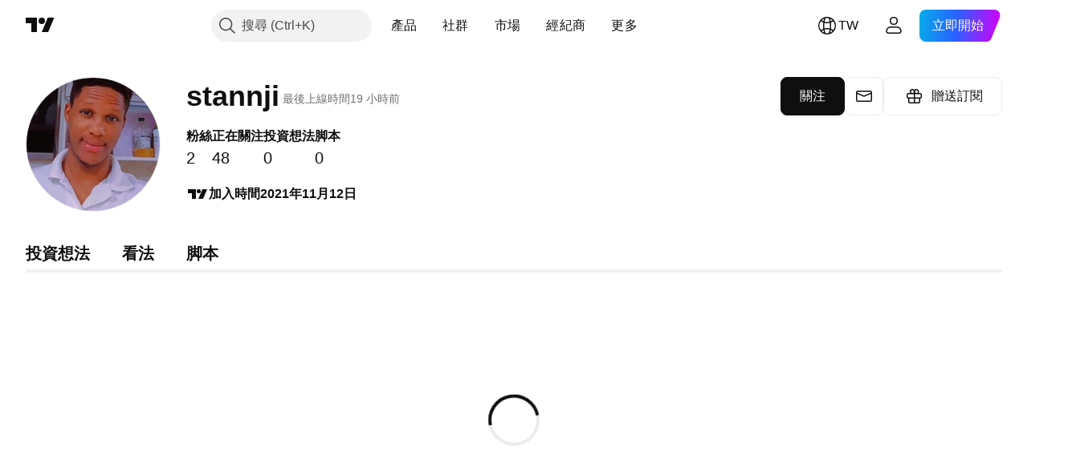

--- FILE ---
content_type: application/javascript; charset=utf-8
request_url: https://static.tradingview.com/static/bundles/zh_TW.68275.6786f0b6cf342064beda.js
body_size: 666
content:
(self.webpackChunktradingview=self.webpackChunktradingview||[]).push([[68275,64e3,37117],{879717:e=>{e.exports=["探索"]},518331:e=>{e.exports=["建立付費空間"]},558817:e=>{e.exports=["設定和帳單"]},191138:e=>{e.exports=["草稿"]},963341:e=>{e.exports=["審核中"]},308079:e=>{e.exports=["直播"]},953717:e=>{e.exports=["正在關注"]},241986:e=>{e.exports=["此外"]},136364:e=>{e.exports=["{username}在{social}"]},55727:e=>{e.exports=["{username}的網站"]},256257:e=>{e.exports=["經紀商"]},237744:e=>{e.exports=["交易所"]},361625:e=>{e.exports=["關注"]},241484:e=>{e.exports=["正在關注"]},801522:e=>{e.exports=["我的簡介"]},802099:e=>{e.exports=["前往付費空間"]},363105:e=>{e.exports=["贈送訂閱"]},876665:e=>{e.exports=["粉絲"]},576362:e=>{e.exports=["精選"]},952093:e=>{e.exports=["投資想法"]},809736:e=>{e.exports=["加入時間{joinedDate}"]},840616:e=>{e.exports=["在線"]},980801:e=>{e.exports=["哎呀！我們無法儲存您的變更。您可以檢查一下您的網路連線嗎？"]},956204:e=>{e.exports=["看起來進展不太順利。讓我們再試一次。"]},741643:e=>{e.exports=["最後上線時間{date/}"]},437117:e=>{e.exports=["更多"]},537752:e=>{e.exports=["訊息"]},505393:e=>{e.exports=["看法"]},664e3:e=>{e.exports=["儲存"]},96112:e=>{e.exports=["脚本"]},913764:e=>{e.exports=['付費空間"{name}"已刪除']},714620:e=>{e.exports=["無法加載出版物"]},914568:e=>{e.exports={en:["Q1"]}},913534:e=>{e.exports={en:["Q2"]}},914530:e=>{e.exports={en:["Q3"]}},903762:e=>{e.exports={en:["Q4"]}},983397:e=>{e.exports=["重新載入"]},774664:e=>{e.exports=["撰寫簡短的個人簡介"]},721730:e=>{e.exports=["請介紹一下你自己"]},798394:e=>{e.exports=["哎呀，出了點問題。您可以重新提交嗎？"]}}]);